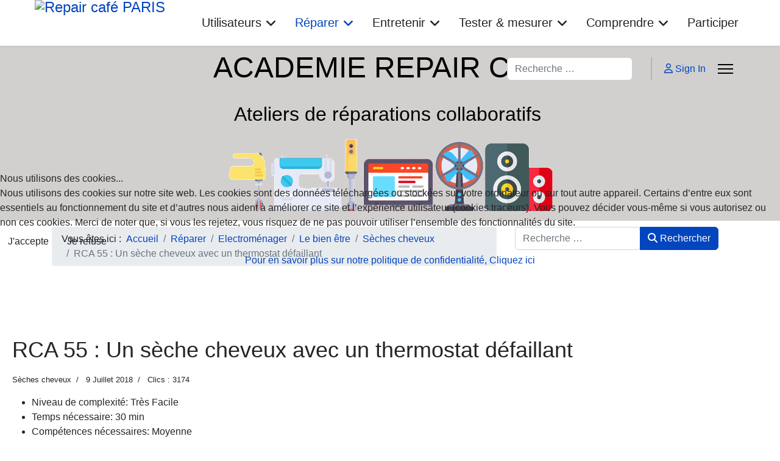

--- FILE ---
content_type: text/html; charset=utf-8
request_url: https://www.academie.repaircafeparis.fr/index.php/reparer/electromenager/le-bien-etre/52-seches-cheveux/93-rca-55-un-seche-cheveux-avec-un-thermostat-defaillant
body_size: 9338
content:

<!doctype html>
<html lang="fr-fr" dir="ltr">
	
<head>
<script type="text/javascript">  (function(){    function blockCookies(disableCookies, disableLocal, disableSession){    if(disableCookies == 1){    if(!document.__defineGetter__){    Object.defineProperty(document, 'cookie',{    get: function(){ return ''; },    set: function(){ return true;}    });    }else{    var oldSetter = document.__lookupSetter__('cookie');    if(oldSetter) {    Object.defineProperty(document, 'cookie', {    get: function(){ return ''; },    set: function(v){    if(v.match(/reDimCookieHint\=/) || v.match(/f82e06ea26b4e0a3e79e7cc675963df7\=/)) {    oldSetter.call(document, v);    }    return true;    }    });    }    }    var cookies = document.cookie.split(';');    for (var i = 0; i < cookies.length; i++) {    var cookie = cookies[i];    var pos = cookie.indexOf('=');    var name = '';    if(pos > -1){    name = cookie.substr(0, pos);    }else{    name = cookie;    }    if(name.match(/reDimCookieHint/)) {    document.cookie = name + '=; expires=Thu, 01 Jan 1970 00:00:00 GMT';    }    }    }    if(disableLocal == 1){    window.localStorage.clear();    window.localStorage.__proto__ = Object.create(window.Storage.prototype);    window.localStorage.__proto__.setItem = function(){ return undefined; };    }    if(disableSession == 1){    window.sessionStorage.clear();    window.sessionStorage.__proto__ = Object.create(window.Storage.prototype);    window.sessionStorage.__proto__.setItem = function(){ return undefined; };    }    }    blockCookies(1,1,1);    }());    </script>


		
		<meta name="viewport" content="width=device-width, initial-scale=1, shrink-to-fit=no">
		<meta charset="utf-8">
	<meta name="description" content="Ce site est destiné à tous ceux qui désirent réparer leur objet du quotidien">
	<meta name="generator" content="Joomla! - Open Source Content Management">
	<title>RCA 55 : Un sèche cheveux avec un thermostat défaillant</title>
	<link href="/templates/shaper_helixultimate/images/favicon.ico" rel="icon" type="image/vnd.microsoft.icon">
	<link href="https://www.academie.repaircafeparis.fr/index.php/component/finder/search?format=opensearch&amp;Itemid=134" rel="search" title="OpenSearch www.academie.repaircafeparis.fr" type="application/opensearchdescription+xml">
<link href="/plugins/content/up/assets/up.css?e9e684" rel="stylesheet">
	<link href="/media/vendor/awesomplete/css/awesomplete.css?1.1.7" rel="stylesheet">
	<link href="/media/vendor/joomla-custom-elements/css/joomla-alert.min.css?0.4.1" rel="stylesheet">
	<link href="/plugins/system/cookiehint/css/redimstyle.css?e9e684" rel="stylesheet">
	<link href="/media/com_icagenda/icicons/style.css?e9e684" rel="stylesheet">
	<link href="/plugins/system/jce/css/content.css?aa754b1f19c7df490be4b958cf085e7c" rel="stylesheet">
	<link href="/templates/shaper_helixultimate/css/bootstrap.min.css" rel="stylesheet">
	<link href="/plugins/system/helixultimate/assets/css/system-j4.min.css" rel="stylesheet">
	<link href="/media/system/css/joomla-fontawesome.min.css?e9e684" rel="stylesheet">
	<link href="/templates/shaper_helixultimate/css/template.css" rel="stylesheet">
	<link href="/templates/shaper_helixultimate/css/presets/preset1.css" rel="stylesheet">
	<style>#redim-cookiehint-modal {position: fixed; top: 0; bottom: 0; left: 0; right: 0; z-index: 99998; display: flex; justify-content : center; align-items : center;}</style>
	<style>.ic-day {
    font-size: 50px;
    color: gray;
}
.ic-month {
    font-size: 25px;
    color: gray;
}
.ic-year {
    font-size: 25px;
    color: gray;
}
.ic-box-date {
     background-size: contain;
}
.ic-image{
     background-size: contain;
}
   ic-filters-label-title-2 {
   font-size: 8px;
}</style>
	<style>body{font-family: 'Helvetica', sans-serif;font-size: 16px;font-weight: 100;text-decoration: none;}
</style>
	<style>h1{font-family: 'Helvetica', sans-serif;font-size: 50px;font-weight: 100;text-decoration: none;}
</style>
	<style>h2{font-family: 'Helvetica', sans-serif;font-size: 40px;font-weight: 100;text-decoration: none;}
</style>
	<style>h3{font-family: 'Helvetica', sans-serif;font-size: 30px;font-weight: 100;text-decoration: none;text-align: left;}
</style>
	<style>h4{font-family: 'Helvetica', sans-serif;font-size: 25px;font-weight: 100;text-decoration: none;text-align: left;}
</style>
	<style>h5{font-family: 'Helvetica', sans-serif;font-size: 20px;text-decoration: none;text-align: center;}
</style>
	<style>h6{font-family: 'Helvetica', sans-serif;font-size: 16px;text-decoration: none;text-align: center;}
</style>
	<style>.sp-megamenu-parent > li > a, .sp-megamenu-parent > li > span, .sp-megamenu-parent .sp-dropdown li.sp-menu-item > a{font-family: 'Helvetica', sans-serif;font-size: 20px;font-weight: 100;text-decoration: none;text-align: left;}
</style>
	<style>.menu.nav-pills > li > a, .menu.nav-pills > li > span, .menu.nav-pills .sp-dropdown li.sp-menu-item > a{font-family: 'Helvetica', sans-serif;font-size: 20px;font-weight: 100;text-decoration: none;text-align: left;}
</style>
	<style>.logo-image {height:75px;}.logo-image-phone {height:75px;}</style>
	<style>#sp-bandeau{ background-color:#D1D0CF;margin:0px 0px 0px 0px; }</style>
	<style>#sp-fil-de-navigation{ padding:10px 0px 0px 0px; }</style>
	<style>#sp-main-body{ padding:100px 20px 0px 20px; }</style>
	<style>#sp-footer{ background-color:#D1D0CF;padding:0px 0px 0px 0px;margin:0px 0px 0px 0px; }</style>
<script src="/media/vendor/jquery/js/jquery.min.js?3.7.1"></script>
	<script src="/media/legacy/js/jquery-noconflict.min.js?504da4"></script>
	<script type="application/json" class="joomla-script-options new">{"data":{"breakpoints":{"tablet":991,"mobile":480},"header":{"stickyOffset":"0"}},"joomla.jtext":{"MOD_FINDER_SEARCH_VALUE":"Recherche &hellip;","COM_FINDER_SEARCH_FORM_LIST_LABEL":"Résultats de la recherche","JLIB_JS_AJAX_ERROR_OTHER":"Une erreur est survenue lors de la récupération des données JSON : code de statut HTTP %s .","JLIB_JS_AJAX_ERROR_PARSE":"Une erreur d'analyse s'est produite lors du traitement des données JSON suivantes :<br><code style=\"color:inherit;white-space:pre-wrap;padding:0;margin:0;border:0;background:inherit;\">%s<\/code>","ERROR":"Erreur","MESSAGE":"Message","NOTICE":"Annonce","WARNING":"Alerte","JCLOSE":"Fermer","JOK":"OK","JOPEN":"Ouvrir"},"finder-search":{"url":"\/index.php\/component\/finder\/?task=suggestions.suggest&format=json&tmpl=component&Itemid=134"},"system.paths":{"root":"","rootFull":"https:\/\/academie.repaircafeparis.fr\/","base":"","baseFull":"https:\/\/academie.repaircafeparis.fr\/"},"csrf.token":"5307e4783ffa4ea6fe1e55128b3f4288"}</script>
	<script src="/media/system/js/core.min.js?a3d8f8"></script>
	<script src="/media/vendor/bootstrap/js/alert.min.js?5.3.8" type="module"></script>
	<script src="/media/vendor/bootstrap/js/button.min.js?5.3.8" type="module"></script>
	<script src="/media/vendor/bootstrap/js/carousel.min.js?5.3.8" type="module"></script>
	<script src="/media/vendor/bootstrap/js/collapse.min.js?5.3.8" type="module"></script>
	<script src="/media/vendor/bootstrap/js/dropdown.min.js?5.3.8" type="module"></script>
	<script src="/media/vendor/bootstrap/js/modal.min.js?5.3.8" type="module"></script>
	<script src="/media/vendor/bootstrap/js/offcanvas.min.js?5.3.8" type="module"></script>
	<script src="/media/vendor/bootstrap/js/popover.min.js?5.3.8" type="module"></script>
	<script src="/media/vendor/bootstrap/js/scrollspy.min.js?5.3.8" type="module"></script>
	<script src="/media/vendor/bootstrap/js/tab.min.js?5.3.8" type="module"></script>
	<script src="/media/vendor/bootstrap/js/toast.min.js?5.3.8" type="module"></script>
	<script src="/media/system/js/showon.min.js?e51227" type="module"></script>
	<script src="/media/vendor/awesomplete/js/awesomplete.min.js?1.1.7" defer></script>
	<script src="/media/com_finder/js/finder.min.js?755761" type="module"></script>
	<script src="/media/mod_menu/js/menu.min.js?e9e684" type="module"></script>
	<script src="/media/system/js/messages.min.js?9a4811" type="module"></script>
	<script src="/templates/shaper_helixultimate/js/main.js"></script>
	<script type="application/ld+json">{"@context":"https://schema.org","@type":"BreadcrumbList","@id":"https://academie.repaircafeparis.fr/#/schema/BreadcrumbList/17","itemListElement":[{"@type":"ListItem","position":1,"item":{"@id":"https://www.academie.repaircafeparis.fr/index.php","name":"Accueil"}},{"@type":"ListItem","position":2,"item":{"@id":"https://www.academie.repaircafeparis.fr/index.php/reparer","name":"Réparer"}},{"@type":"ListItem","position":3,"item":{"@id":"https://www.academie.repaircafeparis.fr/index.php/reparer/electromenager","name":"Electroménager"}},{"@type":"ListItem","position":4,"item":{"@id":"https://www.academie.repaircafeparis.fr/index.php/reparer/electromenager/le-bien-etre","name":"Le bien être"}},{"@type":"ListItem","position":5,"item":{"@id":"https://www.academie.repaircafeparis.fr/index.php/reparer/electromenager/le-bien-etre/52-seches-cheveux","name":"Sèches cheveux"}},{"@type":"ListItem","position":6,"item":{"name":"RCA 55 : Un sèche cheveux avec un thermostat défaillant"}}]}</script>
	<script type="application/ld+json">{"@context":"https://schema.org","@graph":[{"@type":"Organization","@id":"https://academie.repaircafeparis.fr/#/schema/Organization/base","name":"www.academie.repaircafeparis.fr","url":"https://academie.repaircafeparis.fr/"},{"@type":"WebSite","@id":"https://academie.repaircafeparis.fr/#/schema/WebSite/base","url":"https://academie.repaircafeparis.fr/","name":"www.academie.repaircafeparis.fr","publisher":{"@id":"https://academie.repaircafeparis.fr/#/schema/Organization/base"},"potentialAction":{"@type":"SearchAction","target":"https://www.academie.repaircafeparis.fr/index.php/component/finder/search?q={search_term_string}&amp;Itemid=134","query-input":"required name=search_term_string"}},{"@type":"WebPage","@id":"https://academie.repaircafeparis.fr/#/schema/WebPage/base","url":"https://www.academie.repaircafeparis.fr/index.php/reparer/electromenager/le-bien-etre/52-seches-cheveux/93-rca-55-un-seche-cheveux-avec-un-thermostat-defaillant","name":"RCA 55 : Un sèche cheveux avec un thermostat défaillant","description":"Ce site est destiné à tous ceux qui désirent réparer leur objet du quotidien","isPartOf":{"@id":"https://academie.repaircafeparis.fr/#/schema/WebSite/base"},"about":{"@id":"https://academie.repaircafeparis.fr/#/schema/Organization/base"},"inLanguage":"fr-FR"}]}</script>
	<script>template="shaper_helixultimate";</script>
			</head>
	<body class="site helix-ultimate hu com_content com-content view-article layout-default task-none itemid-181 fr-fr ltr sticky-header layout-fluid offcanvas-init offcanvs-position-right">

		
					<div class="sp-pre-loader">
				<div class='sp-loader-circle'></div>			</div>
		
		<div class="body-wrapper">
			<div class="body-innerwrapper">
				
	<div class="sticky-header-placeholder"></div>
<header id="sp-header" class="full-header full-header-left header-has-modules">
	<div class="container-fluid">
		<div class="container-inner">
			<div class="row align-items-center">

				<!-- LEFT TOGGLER (if offcanvas position is left) -->
				
				<!-- Logo -->
				<div id="sp-logo" class="has-border col-auto">
					<div class="sp-column">
													
							<div class="logo"><a href="https://www.repaircafeparis.fr">
				<img class='logo-image '
					srcset='https://academie.repaircafeparis.fr/images/imagesrcp/logossite/rca_rcp-600x140.jpg 1x'
					src='https://academie.repaircafeparis.fr/images/imagesrcp/logossite/rca_rcp-600x140.jpg'
					height='75'
					alt='Repair café PARIS'
				/>
				</a></div>											</div>
				</div>

				<!-- Menu -->
				<div id="sp-menu" class="col-auto">
					<div class="sp-column d-flex justify-content-between">
						<div class="menu-with-offcanvas d-flex justify-content-between flex-auto">
							<nav class="sp-megamenu-wrapper d-flex" role="navigation" aria-label="navigation"><ul class="sp-megamenu-parent menu-animation-fade-down d-none d-lg-block"><li class="sp-menu-item sp-has-child"><a   href="/index.php"  >Utilisateurs</a><div class="sp-dropdown sp-dropdown-main sp-menu-right" style="width: 300px;"><div class="sp-dropdown-inner"><ul class="sp-dropdown-items"><li class="sp-menu-item"><a   href="/index.php/utilisateurs/connexion"  >Connexion</a></li><li class="sp-menu-item"><a   href="/index.php/utilisateurs/espace-de-partage"  >Espace de partage</a></li></ul></div></div></li><li class="sp-menu-item sp-has-child active"><a   href="/index.php/reparer" title="Apprendre à réparer ses objets de la vie courante"  >Réparer</a><div class="sp-dropdown sp-dropdown-main sp-menu-right" style="width: 300px;"><div class="sp-dropdown-inner"><ul class="sp-dropdown-items"><li class="sp-menu-item sp-has-child active"><a   href="/index.php/reparer/electromenager" title="Quelques conseils pour l'entretien de vos appareils"  >Electroménager</a><div class="sp-dropdown sp-dropdown-sub sp-menu-right" style="width: 300px;"><div class="sp-dropdown-inner"><ul class="sp-dropdown-items"><li class="sp-menu-item"><a   href="/index.php/reparer/electromenager/reparer-cuisine"  >La cuisine</a></li><li class="sp-menu-item"><a   href="/index.php/reparer/electromenager/l-entretien"  >L'entretien</a></li><li class="sp-menu-item current-item active"><a aria-current="page"  href="/index.php/reparer/electromenager/le-bien-etre"  >Le bien être</a></li><li class="sp-menu-item"><a   href="/index.php/reparer/electromenager/l-ameublement"  >L'ameublement</a></li></ul></div></div></li><li class="sp-menu-item"><a   href="/index.php/reparer/reparer-informatique" title="Quelques conseils pour l'entretien de vos appareils"  >Informatique</a></li><li class="sp-menu-item"><a   href="/index.php/reparer/photo" title="Quelques conseils pour l'entretien de vos appareils"  >Photo</a></li><li class="sp-menu-item"><a   href="/index.php/reparer/telephonie" title="Quelques conseils pour l'entretien de vos appareils"  >Téléphonie</a></li><li class="sp-menu-item sp-has-child"><a   href="/index.php/reparer/electronique" title="Quelques conseils pour l'entretien de vos appareils"  >Electronique</a><div class="sp-dropdown sp-dropdown-sub sp-menu-right" style="width: 300px;"><div class="sp-dropdown-inner"><ul class="sp-dropdown-items"><li class="sp-menu-item"><a   href="/index.php/reparer/electronique/images"  >Images</a></li><li class="sp-menu-item"><a   href="/index.php/reparer/electronique/audio"  >Audio</a></li><li class="sp-menu-item"><a   href="/index.php/reparer/electronique/telecommandes"  >Telecommandes</a></li></ul></div></div></li></ul></div></div></li><li class="sp-menu-item sp-has-child"><a   href="/index.php/entretenir" title="Quelques conseils pour l'entretien de vos appareils"  >Entretenir</a><div class="sp-dropdown sp-dropdown-main sp-menu-right" style="width: 300px;"><div class="sp-dropdown-inner"><ul class="sp-dropdown-items"><li class="sp-menu-item"><a   href="/index.php/entretenir/machines-a-cafe" title="Quelques conseils pour l'entretien de vos appareils"  >Machines à café</a></li><li class="sp-menu-item"><a   href="/index.php/entretenir/centrales-vapeur" title="Quelques conseils pour l'entretien de vos appareils"  >Centrales vapeur</a></li><li class="sp-menu-item"><a   href="/index.php/entretenir/fers-a-repasser" title="Quelques conseils pour l'entretien de vos appareils"  >Fers à repasser</a></li><li class="sp-menu-item"><a   href="/index.php/entretenir/aspirateurs" title="Quelques conseils pour l'entretien de vos appareils"  >Aspirateurs</a></li></ul></div></div></li><li class="sp-menu-item sp-has-child"><a   href="/index.php/tester-mesurer" title="Les outils et concepts nécessaires à la recherche de la panne."  >Tester &amp; mesurer</a><div class="sp-dropdown sp-dropdown-main sp-menu-right" style="width: 300px;"><div class="sp-dropdown-inner"><ul class="sp-dropdown-items"><li class="sp-menu-item"><a   href="/index.php/tester-mesurer/tous-les-outils"  >Tous les outils</a></li><li class="sp-menu-item"><a   href="/index.php/tester-mesurer/outils-de-base"  >Outils de base</a></li><li class="sp-menu-item"><a   href="/index.php/tester-mesurer/outils-electronique"  >Outils electronique</a></li><li class="sp-menu-item"><a   href="/index.php/tester-mesurer/tests-electriques"  >Tests electriques</a></li><li class="sp-menu-item"><a   href="/index.php/tester-mesurer/tests-electoniques"  >Tests electoniques</a></li></ul></div></div></li><li class="sp-menu-item sp-has-child"><a   href="/index.php/comprendre" title="Pour allez plus loin, et comprendre les principes de fonctionnements des appareils"  >Comprendre</a><div class="sp-dropdown sp-dropdown-main sp-menu-right" style="width: 300px;"><div class="sp-dropdown-inner"><ul class="sp-dropdown-items"><li class="sp-menu-item"><a   href="/index.php/comprendre/les-alimentations"  >Alimentations</a></li><li class="sp-menu-item sp-has-child"><a   href="/index.php/comprendre/composants"  >Composants</a><div class="sp-dropdown sp-dropdown-sub sp-menu-right" style="width: 300px;"><div class="sp-dropdown-inner"><ul class="sp-dropdown-items"><li class="sp-menu-item"><a   href="/index.php/comprendre/composants/electrotechnique"  >Electrotechnique</a></li><li class="sp-menu-item"><a   href="/index.php/comprendre/composants/electrique"  >Electrique</a></li><li class="sp-menu-item"><a   href="/index.php/comprendre/composants/electronique"  >Electronique</a></li></ul></div></div></li><li class="sp-menu-item"><a   href="/index.php/comprendre/les-principes"  >Les principes</a></li><li class="sp-menu-item"><a   href="/index.php/comprendre/les-risques"  >Les risques</a></li></ul></div></div></li><li class="sp-menu-item"><a   href="/index.php/calendar"  >Participer</a></li></ul></nav>						</div>
					</div>
				</div>
				
				<!-- Menu Right position -->
				<div id="menu-right" class="col-auto d-flex align-items-center ms-auto">
					<!-- Related Modules -->
					<div class="d-none d-lg-flex header-modules align-items-center">
															<div class="sp-module "><div class="sp-module-content">
<form class="mod-finder js-finder-searchform form-search" action="/index.php/component/finder/search?Itemid=134" method="get" role="search">
    <label for="mod-finder-searchword-header" class="visually-hidden finder">Rechercher</label><input type="text" name="q" id="mod-finder-searchword-header" class="js-finder-search-query form-control" value="" placeholder="Recherche &hellip;">
            <input type="hidden" name="Itemid" value="134"></form>
</div></div>								
															<div class="sp-module">
<a class="sp-sign-in" href="/index.php/utilisateurs/connexion" ><span class="far fa-user me-1" aria-hidden="true"></span><span class="signin-text d-none d-lg-inline-block">Sign In</span></a>
</div>													</div>
					
					

					<!-- RIGHT TOGGLER (if offcanvas position is right) -->
											
  <a id="offcanvas-toggler"
     class="offcanvas-toggler-secondary offcanvas-toggler-right d-flex align-items-center"
     href="#"
     aria-label="Menu"
     title="Menu">
     <div class="burger-icon" aria-hidden="true"><span></span><span></span><span></span></div>
  </a>									</div>
			</div>
		</div>
	</div>
</header>				<main id="sp-main">
					
<section id="sp-bandeau" class=" d-none d-sm-none d-md-none d-lg-block">

						<div class="container">
				<div class="container-inner">
			
	
<div class="row">
	<div id="sp-bandeau-academie" class="col-lg-12 "><div class="sp-column "><div class="sp-module "><div class="sp-module-content">
<div id="mod-custom199" class="mod-custom custom">
    <p style="color: black; font-family: Helvetica; font-size: x-large; text-align: center;"><span style="font-size: 36pt;"><strong>ACADEMIE REPAIR CAFE</strong></span></p>
<p style="color: black; font-family: Helvetica; font-size: large; text-align: center;"><span style="font-size: 24pt;"><strong>Ateliers de réparations collaboratifs&nbsp;</strong></span></p>
<p><img src="/images/imagesrcp/imagescalendriers/bandeau-image.png" alt="bandeau image" width="544" height="119" style="margin: 0px auto 10px; display: block;" /></p></div>
</div></div></div></div></div>
							</div>
			</div>
			
	</section>

<section id="sp-fil-de-navigation" >

						<div class="container">
				<div class="container-inner">
			
	
<div class="row">
	<div id="sp-breadcrumb" class="col-lg-8 "><div class="sp-column "><div class="sp-module "><div class="sp-module-content"><nav class="mod-breadcrumbs__wrapper" aria-label="Breadcrumbs">
    <ol class="mod-breadcrumbs breadcrumb px-3 py-2">
                    <li class="mod-breadcrumbs__here float-start">
                Vous êtes ici : &#160;
            </li>
        
        <li class="mod-breadcrumbs__item breadcrumb-item"><a href="/index.php" class="pathway"><span>Accueil</span></a></li><li class="mod-breadcrumbs__item breadcrumb-item"><a href="/index.php/reparer" class="pathway"><span>Réparer</span></a></li><li class="mod-breadcrumbs__item breadcrumb-item"><a href="/index.php/reparer/electromenager" class="pathway"><span>Electroménager</span></a></li><li class="mod-breadcrumbs__item breadcrumb-item"><a href="/index.php/reparer/electromenager/le-bien-etre" class="pathway"><span>Le bien être</span></a></li><li class="mod-breadcrumbs__item breadcrumb-item"><a href="/index.php/reparer/electromenager/le-bien-etre/52-seches-cheveux" class="pathway"><span>Sèches cheveux</span></a></li><li class="mod-breadcrumbs__item breadcrumb-item active"><span>RCA 55 : Un sèche cheveux avec un thermostat défaillant</span></li>    </ol>
    </nav>
</div></div></div></div><div id="sp-search" class="col-lg-4 "><div class="sp-column "><div class="sp-module "><div class="sp-module-content">
<form class="mod-finder js-finder-searchform form-search" action="/index.php/component/finder/search?Itemid=134" method="get" role="search">
    <label for="mod-finder-searchword99" class="visually-hidden finder"> </label><div class="mod-finder__search input-group"><input type="text" name="q" id="mod-finder-searchword99" class="js-finder-search-query form-control" value="" placeholder="Recherche &hellip;"><button class="btn btn-primary" type="submit"><span class="icon-search icon-white" aria-hidden="true"></span> Rechercher</button></div>
            <input type="hidden" name="Itemid" value="134"></form>
</div></div></div></div></div>
							</div>
			</div>
			
	</section>

<section id="sp-main-body" >

									
	
<div class="row">
	
<div id="sp-component" class="col-lg-12 ">
	<div class="sp-column ">
		<div id="system-message-container" aria-live="polite"></div>


		
		<div class="article-details " itemscope itemtype="https://schema.org/Article">
    <meta itemprop="inLanguage" content="fr-FR">

    
    
    
    
            <div class="article-header">
                            <h1 itemprop="headline">
                    RCA 55 : Un sèche cheveux avec un thermostat défaillant                </h1>
            
            
            
                    </div>
    
    <div class="article-can-edit d-flex flex-wrap justify-content-between">
                
            </div>

            <div class="article-info">

	
		
		
					<span class="category-name" title="Catégorie : Sèches cheveux">
			<a href="/index.php/reparer/electromenager/le-bien-etre/52-seches-cheveux">Sèches cheveux</a>
	</span>
		
		
					<span class="published" title="Publié le : 9 Juillet 2018">
	<time datetime="2018-07-09T22:25:48+02:00" itemprop="datePublished">
		9 Juillet 2018	</time>
</span>
		
		
	
			
		
					<span class="hits">
	<meta itemprop="interactionCount" content="UserPageVisits:3174">
	Clics : 3174</span>
				
			</div>
    
        <ul class="fields-container">
    <li class="field-entry complexite ">    <span class="field-label ">Niveau de complexit&eacute;: </span>
<span class="field-value ">Tr&egrave;s Facile</span>
</li>
<li class="field-entry temps-necessaire ">    <span class="field-label ">Temps n&eacute;cessaire: </span>
<span class="field-value ">30 min</span>
</li>
<li class="field-entry competences ">    <span class="field-label ">Comp&eacute;tences n&eacute;cessaires: </span>
<span class="field-value ">Moyenne</span>
</li></ul>
                
    
        
        
                    <div class="article-ratings-social-share d-flex justify-content-end">
                <div class="me-auto align-self-center">
                                    </div>
                <div class="social-share-block">
                    <div class="article-social-share">
	<div class="social-share-icon">
		<ul>
											<li>
					<a class="facebook" onClick="window.open('https://www.facebook.com/sharer.php?u=https://academie.repaircafeparis.fr/index.php/reparer/electromenager/le-bien-etre/52-seches-cheveux/93-rca-55-un-seche-cheveux-avec-un-thermostat-defaillant','Facebook','width=600,height=300,left='+(screen.availWidth/2-300)+',top='+(screen.availHeight/2-150)+''); return false;" href="https://www.facebook.com/sharer.php?u=https://academie.repaircafeparis.fr/index.php/reparer/electromenager/le-bien-etre/52-seches-cheveux/93-rca-55-un-seche-cheveux-avec-un-thermostat-defaillant" title="Facebook">
						<span class="fab fa-facebook" aria-hidden="true"></span>
					</a>
				</li>
																																<li>
						<a class="linkedin" title="LinkedIn" onClick="window.open('https://www.linkedin.com/shareArticle?mini=true&url=https://academie.repaircafeparis.fr/index.php/reparer/electromenager/le-bien-etre/52-seches-cheveux/93-rca-55-un-seche-cheveux-avec-un-thermostat-defaillant','Linkedin','width=585,height=666,left='+(screen.availWidth/2-292)+',top='+(screen.availHeight/2-333)+''); return false;" href="https://www.linkedin.com/shareArticle?mini=true&url=https://academie.repaircafeparis.fr/index.php/reparer/electromenager/le-bien-etre/52-seches-cheveux/93-rca-55-un-seche-cheveux-avec-un-thermostat-defaillant" >
							<span class="fab fa-linkedin" aria-hidden="true"></span>
						</a>
					</li>
																			<li>
					<a class="twitter" title="X (formerly Twitter)" onClick="window.open('https://twitter.com/share?url=https://academie.repaircafeparis.fr/index.php/reparer/electromenager/le-bien-etre/52-seches-cheveux/93-rca-55-un-seche-cheveux-avec-un-thermostat-defaillant&amp;text=RCA%2055%20:%20Un%20sèche%20cheveux%20avec%20un%20thermostat%20défaillant','Twitter share','width=600,height=300,left='+(screen.availWidth/2-300)+',top='+(screen.availHeight/2-150)+''); return false;" href="https://twitter.com/share?url=https://academie.repaircafeparis.fr/index.php/reparer/electromenager/le-bien-etre/52-seches-cheveux/93-rca-55-un-seche-cheveux-avec-un-thermostat-defaillant&amp;text=RCA%2055%20:%20Un%20sèche%20cheveux%20avec%20un%20thermostat%20défaillant">
					<svg xmlns="http://www.w3.org/2000/svg" viewBox="0 0 512 512" fill="currentColor" style="width: 13.56px;position: relative;top: -1.5px;"><path d="M389.2 48h70.6L305.6 224.2 487 464H345L233.7 318.6 106.5 464H35.8L200.7 275.5 26.8 48H172.4L272.9 180.9 389.2 48zM364.4 421.8h39.1L151.1 88h-42L364.4 421.8z"/></svg>
					</a>
				</li>
														</ul>
		</div>
	</div>
                </div>
            </div>
        
        <div itemprop="articleBody">
            <p><a href="/images/imagesrcp/imagesfiches/rca_55_ld.png"><img style="margin: 0px 25px 25px 0px; float: left;" src="/images/imagesrcp/imagesfiches/rca_55_ld.png" alt="rca 55 ld" /></a></p>
<table>
<tbody>
<tr>
<td>
<ul style="list-style-type: circle;">
<li style="color: black; font-family: Arial, Helvetica, sans-serif; font-size: medium;">Lorsqu’on branche le sèche cheveux sur le secteur et que l’on appui sur le bouton Bt pour chauffer l’air, le sèche cheveux souffle de l’air mais ne chauffe pas</li>
<li style="color: black; font-family: Arial, Helvetica, sans-serif; font-size: medium;">Après démontage on réalise hors tension un test de continuité entre les bornes B1 et B2 d’extrémité du thermostat Rth situé sous la résistance chauffante du sèche cheveux et on constate avoir une résistance infinie entre ces bornes (pas de continuité entre ces deux bornes).</li>
<li style="color: black; font-family: Arial, Helvetica, sans-serif; font-size: medium;">Le thermostat Rth du sèche cheveux est donc défaillant (en effet, ce thermostat Rth est configuré pour être passant entre les bornes B1 et B2 reliées respectivement à deux lames L1 et L2 qui à température ambiante sont en contact l’une contre l’autre et qui lorsque la température dépasse un seuil prédéterminé ne sont plus en contact).</li>
<li style="color: black; font-family: Arial, Helvetica, sans-serif; font-size: medium;">Il faut remplacer le thermostat Rth.</li>
<li style="color: black; font-family: Arial, Helvetica, sans-serif; font-size: medium;">Risques:<br /> Risque d'électrisation au contact du thermostat Rth si le sèche cheveux est démonté et sous tension</li>
<li style="color: black; font-family: Arial, Helvetica, sans-serif; font-size: medium;">Précautions:<br /> Débrancher le sèche cheveux avant de le démonter et tester le thermostat Rth hors tension.<br /><img style="margin: 0px 25px 25px 0px; float: left;" src="/images/imagesrcp/imagesfiches/couper_courant.jpg" alt="couper courant" /><img style="margin: 0px 25px 25px 0px; float: left;" src="/images/imagesrcp/imagesfiches/220_volts.jpg" alt="220 volts" /></li>
</ul>
</td>
</tr>
</tbody>
</table>         </div>

        
        
        
    

        
    

   
<nav class="pagenavigation" aria-label="Navigation de page">
    <span class="pagination ms-0">
                <a class="btn btn-sm btn-secondary previous" href="/index.php/reparer/electromenager/le-bien-etre/52-seches-cheveux/94-rca-56-un-seche-cheveux-avec-un-charbons-de-moteur-electrique-defaillants" rel="prev">
            <span class="visually-hidden">
                Article précédent : RCA 56 : Un sèche cheveux avec un charbons de moteur électrique défaillants            </span>
            <span class="icon-chevron-left" aria-hidden="true"></span> <span aria-hidden="true">Précédent</span>            </a>
                    <a class="btn btn-sm btn-secondary next" href="/index.php/reparer/electromenager/le-bien-etre/52-seches-cheveux/92-rca-54-un-seche-cheveux-avec-une-resistance-chauffante-defaillante" rel="next">
            <span class="visually-hidden">
                Article suivant : RCA 54 : Un sèche cheveux avec une résistance chauffante défaillante            </span>
            <span aria-hidden="true">Suivant</span> <span class="icon-chevron-right" aria-hidden="true"></span>            </a>
        </span>
</nav>
	
                </div>

			</div>
</div>
</div>
									
	</section>

<footer id="sp-footer" >

						<div class="container">
				<div class="container-inner">
			
	
<div class="row">
	<div id="sp-footer2" class="col-lg-5 "><div class="sp-column "><span class="sp-copyright"><center>** Copyright Repaircafe Paris ** 2018 -  2026    ** Design : 2niCreation ***</center></span></div></div><div id="sp-footer3" class="col-lg-7 "><div class="sp-column "><div class="sp-module "><div class="sp-module-content">
<div id="mod-custom192" class="mod-custom custom">
    <p style="text-align: center;"><span style="color: #0000ff;"><a href="https://www.academie.repaircafeparis.fr/index.php/rgpd" target="_blank" rel="noopener" style="color: #0000ff;">Notre politique de confidentialité</a></span></p></div>
</div></div></div></div></div>
							</div>
			</div>
			
	</footer>
				</main>
			</div>
		</div>

		<!-- Off Canvas Menu -->
		<div class="offcanvas-overlay"></div>
		<!-- Rendering the offcanvas style -->
		<!-- If canvas style selected then render the style -->
		<!-- otherwise (for old templates) attach the offcanvas module position -->
					<div class="offcanvas-menu left-1 offcanvas-arrow-right" tabindex="-1" inert>
	<div class="d-flex align-items-center justify-content-between p-3 pt-4">
				<a href="#" class="close-offcanvas" role="button" aria-label="Close Off-canvas">
			<div class="burger-icon" aria-hidden="true">
				<span></span>
				<span></span>
				<span></span>
			</div>
		</a>
	</div>
	
	<div class="offcanvas-inner">
		<div class="d-flex header-modules mb-3">
			
					</div>
		
					<div class="sp-module "><div class="sp-module-content"><ul class="mod-menu mod-list menu">
<li class="item-134 default menu-deeper menu-parent"><a href="/index.php" >Utilisateurs<span class="menu-toggler"></span></a><ul class="mod-menu__sub list-unstyled small menu-child"><li class="item-821"><a href="/index.php/utilisateurs/connexion" >Connexion</a></li><li class="item-1094"><a href="/index.php/utilisateurs/espace-de-partage" >Espace de partage</a></li><li class="item-1061"><a href="/index.php/editions/arbo-site?view=html&amp;id=1" >Arbo Site</a></li></ul></li><li class="item-131 active menu-deeper menu-parent"><a href="/index.php/reparer" title="Apprendre à réparer ses objets de la vie courante">Réparer<span class="menu-toggler"></span></a><ul class="mod-menu__sub list-unstyled small menu-child"><li class="item-890 active menu-deeper menu-parent"><a href="/index.php/reparer/electromenager" title="Quelques conseils pour l'entretien de vos appareils">Electroménager<span class="menu-toggler"></span></a><ul class="mod-menu__sub list-unstyled small menu-child"><li class="item-179"><a href="/index.php/reparer/electromenager/reparer-cuisine" >La cuisine</a></li><li class="item-180"><a href="/index.php/reparer/electromenager/l-entretien" >L'entretien</a></li><li class="item-181 current active"><a href="/index.php/reparer/electromenager/le-bien-etre" aria-current="location">Le bien être</a></li><li class="item-182"><a href="/index.php/reparer/electromenager/l-ameublement" >L'ameublement</a></li></ul></li><li class="item-892"><a href="/index.php/reparer/reparer-informatique" title="Quelques conseils pour l'entretien de vos appareils">Informatique</a></li><li class="item-893"><a href="/index.php/reparer/photo" title="Quelques conseils pour l'entretien de vos appareils">Photo</a></li><li class="item-894"><a href="/index.php/reparer/telephonie" title="Quelques conseils pour l'entretien de vos appareils">Téléphonie</a></li><li class="item-891 menu-deeper menu-parent"><a href="/index.php/reparer/electronique" title="Quelques conseils pour l'entretien de vos appareils">Electronique<span class="menu-toggler"></span></a><ul class="mod-menu__sub list-unstyled small menu-child"><li class="item-198"><a href="/index.php/reparer/electronique/images" >Images</a></li><li class="item-199"><a href="/index.php/reparer/electronique/audio" >Audio</a></li><li class="item-238"><a href="/index.php/reparer/electronique/telecommandes" >Telecommandes</a></li></ul></li></ul></li><li class="item-176 menu-deeper menu-parent"><a href="/index.php/entretenir" title="Quelques conseils pour l'entretien de vos appareils">Entretenir<span class="menu-toggler"></span></a><ul class="mod-menu__sub list-unstyled small menu-child"><li class="item-254"><a href="/index.php/entretenir/machines-a-cafe" title="Quelques conseils pour l'entretien de vos appareils">Machines à café</a></li><li class="item-255"><a href="/index.php/entretenir/centrales-vapeur" title="Quelques conseils pour l'entretien de vos appareils">Centrales vapeur</a></li><li class="item-256"><a href="/index.php/entretenir/fers-a-repasser" title="Quelques conseils pour l'entretien de vos appareils">Fers à repasser</a></li><li class="item-257"><a href="/index.php/entretenir/aspirateurs" title="Quelques conseils pour l'entretien de vos appareils">Aspirateurs</a></li></ul></li><li class="item-175 menu-deeper menu-parent"><a href="/index.php/tester-mesurer" title="Les outils et concepts nécessaires à la recherche de la panne.">Tester &amp; mesurer<span class="menu-toggler"></span></a><ul class="mod-menu__sub list-unstyled small menu-child"><li class="item-133"><a href="/index.php/tester-mesurer/tous-les-outils" >Tous les outils</a></li><li class="item-145"><a href="/index.php/tester-mesurer/outils-de-base" >Outils de base</a></li><li class="item-231"><a href="/index.php/tester-mesurer/outils-electronique" >Outils electronique</a></li><li class="item-232"><a href="/index.php/tester-mesurer/tests-electriques" >Tests electriques</a></li><li class="item-1064"><a href="/index.php/tester-mesurer/tests-electoniques" >Tests electoniques</a></li></ul></li><li class="item-233 menu-deeper menu-parent"><a href="/index.php/comprendre" title="Pour allez plus loin, et comprendre les principes de fonctionnements des appareils">Comprendre<span class="menu-toggler"></span></a><ul class="mod-menu__sub list-unstyled small menu-child"><li class="item-822"><a href="/index.php/comprendre/les-alimentations" >Alimentations</a></li><li class="item-132 menu-deeper menu-parent"><a href="/index.php/comprendre/composants" >Composants<span class="menu-toggler"></span></a><ul class="mod-menu__sub list-unstyled small menu-child"><li class="item-143"><a href="/index.php/comprendre/composants/electrotechnique" >Electrotechnique</a></li><li class="item-144"><a href="/index.php/comprendre/composants/electrique" >Electrique</a></li><li class="item-1065"><a href="/index.php/comprendre/composants/electronique" >Electronique</a></li></ul></li><li class="item-258"><a href="/index.php/comprendre/les-principes" >Les principes</a></li><li class="item-177"><a href="/index.php/comprendre/les-risques" >Les risques</a></li></ul></li><li class="item-1087"><a href="/index.php/calendar" >Participer</a></li></ul>
</div></div>
		
		
		
		
				
		<!-- custom module position -->
		
	</div>
</div>				

		
		

		<!-- Go to top -->
					<a href="#" class="sp-scroll-up" aria-label="Scroll to top"><span class="fas fa-angle-up" aria-hidden="true"></span></a>
					
<script type="text/javascript">   function cookiehintsubmitnoc(obj) {     if (confirm("Un refus affectera les fonctions du site. Voulez-vous vraiment refuser?")) {       document.cookie = 'reDimCookieHint=-1; expires=0; path=/';       cookiehintfadeOut(document.getElementById('redim-cookiehint-modal'));       return true;     } else {       return false;     }   } </script> <div id="redim-cookiehint-modal">   <div id="redim-cookiehint">     <div class="cookiehead">       <span class="headline">Nous utilisons des cookies...</span>     </div>     <div class="cookiecontent">   Nous utilisons des cookies sur notre site web. Les cookies sont des données téléchargées ou stockées sur votre ordinateur ou sur tout autre appareil. Certains d’entre eux sont essentiels au fonctionnement du site et d’autres nous aident à améliorer ce site et l’expérience utilisateur (cookies traceurs). Vous pouvez décider vous-même si vous autorisez ou non ces cookies. Merci de noter que, si vous les rejetez, vous risquez de ne pas pouvoir utiliser l’ensemble des fonctionnalités du site.    </div>     <div class="cookiebuttons">       <a id="cookiehintsubmit" onclick="return cookiehintsubmit(this);" href="https://www.academie.repaircafeparis.fr/index.php/reparer/electromenager/le-bien-etre/52-seches-cheveux/93-rca-55-un-seche-cheveux-avec-un-thermostat-defaillant?rCH=2"         class="btn">J'accepte</a>           <a id="cookiehintsubmitno" onclick="return cookiehintsubmitnoc(this);" href="https://www.academie.repaircafeparis.fr/index.php/reparer/electromenager/le-bien-etre/52-seches-cheveux/93-rca-55-un-seche-cheveux-avec-un-thermostat-defaillant?rCH=-2"           class="btn">Je refuse</a>          <div class="text-center" id="cookiehintinfo">              <a target="_self" href="/substitution langue Fr">Pour en savoir plus sur notre politique de confidentialité,  <a href="https://www.academie.repaircafeparis.fr/index.php/rgpd">Cliquez ici</a> </a>                     </div>      </div>     <div class="clr"></div>   </div> </div>     <script type="text/javascript">        if (!navigator.cookieEnabled) {         document.addEventListener("DOMContentLoaded", function (event) {           document.getElementById('redim-cookiehint-modal').remove();         });       }        function cookiehintfadeOut(el) {         el.style.opacity = 1;         (function fade() {           if ((el.style.opacity -= .1) < 0) {             el.style.display = "none";           } else {             requestAnimationFrame(fade);           }         })();       }             function cookiehintsubmit(obj) {         document.cookie = 'reDimCookieHint=1; expires=0;; path=/';         cookiehintfadeOut(document.getElementById('redim-cookiehint-modal'));         return true;       }        function cookiehintsubmitno(obj) {         document.cookie = 'reDimCookieHint=-1; expires=0; path=/';         cookiehintfadeOut(document.getElementById('redim-cookiehint-modal'));         return true;       }     </script>     
</body>
</html>